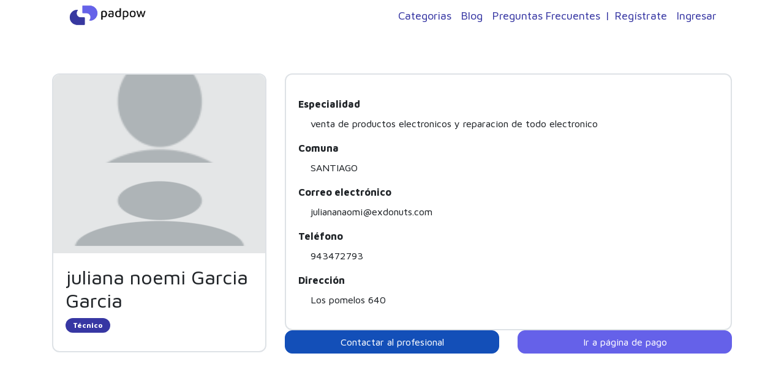

--- FILE ---
content_type: text/html; charset=utf-8
request_url: https://app.padpow.com/customer/professionals/3749
body_size: 2212
content:
<!DOCTYPE html><html lang="es-CL"><head><meta name="csrf-param" content="authenticity_token" />
<meta name="csrf-token" content="3OMQVp9kw/arhJYqpo2GRiUuWqC+ACW/EhhAxSIVv2T41u1SG7C4y2s7LcdCE8hXNQQn/xxNDDp2B7O5qYC1aw==" /><meta content="width=device-width, initial-scale=1, shrink-to-fit=no" name="viewport" /><link rel="stylesheet" media="all" href="/packs/css/application-dd80e135.css" data-turbolinks-track="reload" /><script src="/packs/js/application-372dabb97366cad0d467.js" data-turbolinks-track="reload"></script><script src="https://use.fortawesome.com/a72379dd.js"></script><script crossorigin="anonymous" src="https://kit.fontawesome.com/f6472ca3f1.js"></script><link rel="shortcut icon" type="image/x-icon" href="/packs/media/images/favicon-32x32-699550246c2bc310c513e8bc26c3387c.png" /><script async="" src="https://www.googletagmanager.com/gtag/js?id=G-TGLDWJ4XT9"></script><script>window.dataLayer = window.dataLayer || [];
function gtag(){dataLayer.push(arguments);}
gtag('js', new Date());
gtag('config', 'G-TGLDWJ4XT9');</script><meta content="Southterra" property="og:site_name" /><meta content="website" property="og:type" /><meta content="Padpow - Profesionales a tu alcance" property="og:description" /><meta content="Padpow - Profesionales a tu alcance" name="description" /><title>Padpow - </title></head><body class="application-layout"><nav class="navbar navbar-expand-lg navbar-light d-none d-lg-flex"><a class="navbar-brand" href="https://www.padpow.com"><img class="img-fluid" src="/packs/media/images/header/logo-horizontal-e34213f81e0c4fedc3bc1816fa9e3cf1.webp" /></a><div class="navbar-nav"><a class="nav-link" href="/categories">Categorias</a><a class="nav-link" href="https://www.padpow.com/blog/">Blog</a><a class="nav-link" href="https://www.padpow.com/freelancers/#freelancer-faq">Preguntas Frecuentes</a><div class="nav-link-no-hover">|</div><a class="nav-link" href="/professionals/sign_up">Regístrate</a><a class="nav-link" href="/professionals/sign_in">Ingresar</a></div></nav><nav class="navbar navbar-expand-lg navbar-light d-lg-none"><button aria-controls="navbarNav" aria-expanded="false" aria-label="Toggle navigation" class="navbar-toggler" data-target="#navbarNav" data-toggle="collapse" type="button"><span class="navbar-toggler-icon"></span></button><a class="navbar-brand" href="https://www.padpow.com"><img class="img-fluid" src="/packs/media/images/header/logo-horizontal-e34213f81e0c4fedc3bc1816fa9e3cf1.webp" /></a><div class="sidebar" id="navbarNav"><div class="sidebar-header"><a class="navbar-brand" href="https://www.padpow.com"><img class="img-fluid" src="/packs/media/images/header/logo-horizontal-e34213f81e0c4fedc3bc1816fa9e3cf1.webp" /></a><button aria-controls="navbarNav" aria-expanded="false" aria-label="Toggle navigation" class="close" data-target="#navbarNav" data-toggle="collapse" type="button"><i class="fa fa-times fa-2x"></i></button></div><div class="sidebar-body"><a class="nav-link" href="/categories">Categorias</a><a class="nav-link" href="https://www.padpow.com/blog/">Blog</a><a class="nav-link" href="https://www.padpow.com/freelancers/#freelancer-faq">Preguntas Frecuentes</a><hr /><a class="nav-link" href="/professionals/sign_up">Regístrate</a><a class="nav-link" href="/professionals/sign_in">Ingresar</a></div></div><div class="offset-div"></div></nav><script>function setClipboard() {
  var tempInput = document.createElement("input");
  var content = document.getElementById("url")
  tempInput.style = "position: absolute; left: -1000px; top: -1000px";
  tempInput.value = "https://app.padpow.com" + content.value;
  document.body.appendChild(tempInput);
  tempInput.select();
  document.execCommand("copy");
  document.body.removeChild(tempInput);
  var x = document.getElementById("snackbar");
  x.className = "show";
  setTimeout(function(){ x.className = x.className.replace("show", ""); }, 3000);
}</script><main class="container"><div class="row"><div class="col-12 col-lg-4 mb-4"><div class="card professional-list-card card-shadow"><img class="card-img-top" alt="padpow logo" src="/packs/media/images/profile-9bab8438855961140bb2b7f57870260d.png" /><img class="card-img-background" src="/packs/media/images/profile-9bab8438855961140bb2b7f57870260d.png" /><div class="card-body professional-data"><h1 class="h2 professional_name"> juliana noemi Garcia Garcia</h1><span class="badge badge-secondary business_area_pill mr-2 mb-2">Técnico</span></div></div></div><div class="col-12 col-lg-8 professional-details-section"><div class="card"><div class="card-body"><p class="lead"></p><dl><dt>Especialidad</dt><dd>venta de productos electronicos y reparacion de todo electronico</dd><dt>Comuna</dt><dd>SANTIAGO</dd><dt>Correo electrónico</dt><dd><a href="/cdn-cgi/l/email-protection" class="__cf_email__" data-cfemail="1379667f7a727d727d727c7e7a53766b777c7d6667603d707c7e">[email&#160;protected]</a></dd><dt>Teléfono</dt><dd>943472793</dd><dt>Dirección</dt><dd>Los pomelos 640</dd></dl></div></div><div class="form-group row"><div class="col-12 col-lg-6"><a class="btn btn-success btn-block" href="/customer/professionals/3749/contact/new">Contactar al profesional</a></div><div class="col-12 col-lg-6"><a class="btn btn-primary btn-block" href="/customer/professionals/3749/payments/new">Ir a página de pago</a></div></div></div></div></main><footer><div class="container"><div class="pb-4"><img class="img-fluid" style="width: 5rem;" src="/packs/media/images/footer/logo_white-7aae37ea25167b17f2a9adfd40a34090.png" /><span class="pl-4">Padpow es una empresa de </span><a class="avispa-link" href="https://www.avispa.tech"><span>Avispa</span><strong class="tech">.tech</strong></a></div></div><div class="container"><div class="about"><dl><dt><address>Vicuña Mackenna 836, Of 23<br />Ñuñoa, Santiago</address></dt><dt>Contacto </dt><dd><a href="/cdn-cgi/l/email-protection#6040030f0e140103140f20100104100f174e030f0d"><span class="__cf_email__" data-cfemail="7e1d11100a1f1d0a113e0e1f1a0e1109501d1113">[email&#160;protected]</span></a></dd><dt>Teléfono</dt><dd><a href="tel:+56987771147">+56 9 8777 1147</a></dd></dl></div><br /><div class="links"><a href="/">Home</a><a href="https://app.padpow.com/professionals/sign_up">Regístrate</a><a href="https://www.padpow.com/professionals/#freelancer-faq">Preguntas Frecuentes</a><a href="https://www.padpow.com/pages/team/">Quienes somos</a><a href="https://www.padpow.com/pages/terms/">Términos y condiciones</a></div></div></footer><script data-cfasync="false" src="/cdn-cgi/scripts/5c5dd728/cloudflare-static/email-decode.min.js"></script><script defer src="https://static.cloudflareinsights.com/beacon.min.js/vcd15cbe7772f49c399c6a5babf22c1241717689176015" integrity="sha512-ZpsOmlRQV6y907TI0dKBHq9Md29nnaEIPlkf84rnaERnq6zvWvPUqr2ft8M1aS28oN72PdrCzSjY4U6VaAw1EQ==" data-cf-beacon='{"version":"2024.11.0","token":"9045f0dcd1d24badba173d272c139bd8","r":1,"server_timing":{"name":{"cfCacheStatus":true,"cfEdge":true,"cfExtPri":true,"cfL4":true,"cfOrigin":true,"cfSpeedBrain":true},"location_startswith":null}}' crossorigin="anonymous"></script>
</body></html>

--- FILE ---
content_type: text/plain
request_url: https://app.padpow.com/packs/media/images/header/logo-horizontal-e34213f81e0c4fedc3bc1816fa9e3cf1.webp
body_size: 15534
content:
RIFFjE  WEBPVP8X
       � � ICCP        0  mntrRGB XYZ             acsp                             ��     �-                                                   	desc   �   trXYZ  d   gXYZ  x   bXYZ  �   rTRC  �   (gTRC  �   (bTRC  �   (wtpt  �   cprt  �   <mluc          enUS   X    s R G B                                                                                XYZ       o�  8�  �XYZ       b�  ��  �XYZ       $�  �  ��para        ff  �  Y  �  
[        XYZ       ��     �-mluc          enUS        G o o g l e   I n c .   2 0 1 6VP8 ,C  ���*��>1�D"!��<�Z[���gǋ�J=���������_����w�_��CE���?����W���~}��������>�~�=����'���7�G������������o�߼o�O��?�^�������a��~�o�S���O��������B�̿������ �o�/�_�_�e�%������o���R�G�ߑ����2��}_�������yu�5�������7���߷���k~�^�ѿ������������ѓ��C������������g�����w�������}�?�}�?��L������������������������~�}��(������������������%�{�������H�?�O��d�?�O��d�?�O��d�?�O��d�?�O��d�?�O��d�?�O��d�?�O��d�?�O��d�?�O��d�?�O��d�?�O��d�?�O��d�?�O��d�?�O��d�?�O��d�?�O��d�?�O��d�?�O��d�?�O��d�?�O��d�?�O��d�?�O��d�?�O��d�?�O��d�?�O��d�?�O��d�?�O��d�?�O��d�?�O��d�?�O��d�?�O��d�?�O��d�?�O��d�?�O��d�?�O��d�?�O��d�?�O��d�?�O��d�?��	�H߳:�� �\�
��k��6��?j�ڳ����?j�ڳ����?j�ڳ����?j�ڳ����?j�ڳ����?d��L�{��2 �����2�t��O�U�������?j�ڳ����?j�ڳ����?j�ڳ����?j�ڳ����?j�ڔ�C�~՟�0��A�Ը.��m�V~՟�g�Y�V~՟�g�Y�V~՟�g�Y�V~՟�g�Y�V~՟�g�Y�'N�j�ڳ��T'|a�?�O��d�?�O��d�?�O��d�?�O��d�?�O��d�?����2��4�.+
��Zsoڳ����?@S�'���d�?�O��d�?�O��d�?�O��d�p'���2HNU̹w�hZsoڳ����?d���Wl��'���2���'���2���'�����!�m�I�M^�d�i��Y�V~՝��{�6y?�O��d�?���_�'���2���'���2���'���2�+�qO�h�������c����v���2���\Z�
큅y���v����?R�g�s)l�`�8�xVa4-�5����d�?�O��d�?�O� ���H��®�_ 6˯�/8�ߵg�Y�"�ټˆ4?��'C�L�b�@�t 8�rdn�
G�A��=^X�n�[��o���y0�]K���̧'Ó'>��Go�t{�5c�n��LQh�y>�q���R����~�����bP�
������z�؇.���k'���2���'ţ~$2��{h��H덗0�`d�?�O�|�y��q�����vK�[C����O�l�A�ըMFUT���%�~�W�Kcs���vD�-�ʸ��D/��Wi���km����Kw�MV���i�!���K��^ �7�NY޳�⑅�3S@}]B]j�pKk�#��
�JN��)�Am�V~՝��I�%�z7� ���Q9�V~՟�g��¢fr�{���\��� 4�S�hW%'��Ӻ�K\��OW;����Xb�Z��lY�{���-h~6���Z$e_d)mP��ou{�P�f�h�Sc�|#�_Yx�#��!Ϳj�ڳ��@�<����'��N�v�K��2�<��2h	���Y'*zef���6O�εQ=�Aڋ�Q	H�6|d�H:2�NiK��Tu��u��ޑ��;ϫjR�'�I��m �	���I)��+3�9Y�@⼊Kb�#Ե�5f�IY�PI�܊���R~�uΨ[��g�Y�V~Ո���dɡgn���`�+�|����D���2[.����\Os��3��C꾔���t�;���:�7w)p 3ܱ	�Rb��a��[�:�ƝK7T5>�<^�x
��D��m��Z��B��Xu��Pc���MVS2@Zsoڳ���� V��agmNߤU�'��z�������?�GE��#b��kみF(��j�T*���8E�8��ݎ�+wT���n+�m2z �����Qq�L�`�� hm���|�ȟ�Ȯ��{l,h�3��8�j�y�c�������?j��
7���ڳ�Y��z��Zsn����	���o�<��ګ+�f�>r�%����f|W�_�0��`�4��4��61��hÂ,l�����h@s���)�ju��Yf	�~�̩+?q!������R�p#��I�NiI�X��`O0��ߵg�Y�Yn�J���*)�wHg�G՟�g�Ie�{Q�
�H{z�O�6e��?C!�Bʻ�M�83^����7L�8%�����V:?�R�e�t1�c���2,�+PÒ��>A.^�!�2!���A���� �$f����:���EE$*&��$�j�;Ǒ ֡A�]u#�Q1p��XQ�'�'���2�-��`d��Ùj/�3x�r�ꍘZm��������]�'��,ٰ��L�殇�S�pcՁ����Ÿ�p=��V���V���os�L�2B�]F�?Ecn��\��������a���]0}4l�(p曗����E����0w?ҋ?�P#��^8K>A��2��"��p=�>������?jĪP�v���2[Gܪ���gJv��9��;@�>�;�&�0�.����ڱlK4-��9�	��TC�Y��AY���6��?j�ڳ����'8�5#O��d�p��B��q*+'ĐeB�����R�!=�?j�ڳ����?"�v�����?j�ڳ����?j�ڳ���w���>���?j��:u�R<�%33%��D�p~��'�g�Y�V~՟�g�Rb��~՟�g�Y�V~՟�g�Y�V~՟�Ɯ��ڳ����<5��p�T2�ʇա�5Wl�0f&���9��Y�V~՟�bFD�D����?j�ڳ����?j�ڳ����;�Mq�y��V~՟�b�~�y���z�l9��*�f������?j�ڳ����?j�ڳ����?j�ڳ����?j�ڳ�J"�w�Zsoڳ���O���2���'���2���'���2���'���2���'���2���%��|��N�O��d�?��qд�ߵg�Y�V~՟�g�Y�V~՟�g�Y�V~՟�g�Y�V~՟�g�Y�R1��Q^�����Y�V-�@��2���'���2���'���2���'���2���'���2���'��)Of�B\��م��6Z����d�?�O��d�?�O��d�?�O��d�?�O��d�?�O��Uӊ΂���?j�ڱ	Lw<�������?j�ڳ����?j�ڳ����?j�ڳ����?j�ڳ����?j�����}��ѱ%�9�
3�\�
��yj+�_~՟�g�Y�V~՟�g�Y�V~՟�g�Y�V~՟�g�Y�V~՟�g�Y�V~՟�g�Y�V~՟�g�Y�V~՟�g�Y�V~՟�g�Y�V~՟�g�Y�V~՟�g�Y�V~՟�g�Y�V~՟�g�Y�V~՟�g�Y�V~՟�g�Y�V~՟�g�Y�V~՟�g�Y�V~՟�g�Y�V~՟�g�Y�V~՟�g�Y�V~՟�g�Y�V~՟�g�Y�V~՟�g�Y�V~՟�g�Y�V~՟�g�Y�V~՟�g�Y�V~՟�g�Y�V~՟�g�Y�V~՟�g�Y�V~՟�g�Y�V~՟�g�Y�V~՟�g�Y�V~՟�g�Y�V~՟�g�Y�V~՟�g�Y�V~՟�g�Y�V~՟�g�Y�V~՟�g�Y�V~՟�g�Y�V~՟�g�Y�V~՟�g�Y�V~՟�g�Y�V~՟�g�Y�V~՟�g�Y�V~՟�g�Y�V~՟�g�Y�V~՟�g�Y�V~՟�g�Y�V~՟�g�Y�Vw  ��Mx                   *�'!ܓ&�=�"ā��䕠)��Y�R���a�8�,���Oy�=r�*r�*r�*i��a$�1����]Ze.���&/� �U O�I��K��~��  ���t|~Ɔ�U�\bfo�lU/��о[��I�g�}�n�{�:aez��p �ߧ(�͆�d�DM�̡����E%���zhO�����}�~"J���x<[���@����c��&�"�SdA�W����]�[�f��>܎Vu��dTo��޲g�l�	%(yO���T���̗���E?Oq���Z��7������ /9 lݐw�7!��'��'fx��R��R<���o��䀉���J@�C�~�bo���|#�e��'�@�S�(�}�ۆ�_��H�ؘ�w�j�*��6S�'�  C ~�N�o��(��?�{K���F��F���MX�ɀ��հW|O��������踟(.j�.�5�|�(��I��,Щ%��?_�%   ��l8;���mA��� �-��9>x�ߓk��pՅ�'������/�S�u�rbg���6y.C��n��'��">�|h�S�NI�:�$� ��[�H�;��!� fD�p�	����Y�J���1�_� ��+�-����O�H��3\����W��C;j�a�6  ��k���Żpn�Ih��/���5V J�����5>�ͧ��@q�=��̹*�@�i�k�� �������Ai��5]�I�pfDDgA����%��2��i�:�fU�2�����(�){�.�v�=���<q�eS�a��?�.B�*.�I�^����UO<
��R�vo�!��z�<ΐ��n ¡T��u�$��/ԵBΟ��K�@ L��]�v�"`O����zC�	=��Z��͟�Y��Rl��9�m���b�����_$���P��GV':=M�s�Rm7�Vgî4��54�vs��M=��K:5F�*P�������#zh�*�G�����\-�Q�Tݠq�[�e�@�iK������O��n�JɄ��TSCQ���m����+�3Nߵm>Q�Ͼw>�!7�M�ys&�kw��2c�֕d;42s$<��@��� �w���}7{-z�P�Iz����Da#C&���G���U�(�x������OB��)E����\����rs�cM�	�S� !8�����h����@e�~��T�UN�s�2'�DX�q�����Ĺx|F'�"dcz%1U\����ݩ��E?+o�p=rE��� �}nn�3�1A��)�!̀�hYj|�l�XCrJ�|����>.e�Y ��c~���J�O�2�md A�e�5�8L���&#^Ѡ#���3A��;�K��p�tT�S\Ot�2���ۥ&nه��V��b�_�*���Y��W�r��ǿ���;x>lD��ӯ�g�����8�$�X�Tŝ� -߽�%�^8�6�}g$_[|����s"h�M���ŤV}���@�4���7��DX��y�#m���y�5.��כ+Fn6e�M�6H᭦n�h� /kxF,�Ο��4�����F����ǗI��u��w���+ޮ�ʳ�K)�8,��X?�Ãgufy�}�ޣϛ�n8�e�.5kp<�&YVo���o�x}�_��|�<��<��}�hR��� ���t�$�������q}�_!O�l�C�8��M�lg0�!5oEy^0�'(=��4nX��t���_�<�
����3ޕ^���� _j�޿rx���Qܴ��?IN�pN�*u�m��7�\�ɵqV��u��4w��1��*"J��VG)�K: . $1{�,r'6G�(^_xtN}��%h�g��O`����+���Z�����>�}hF�
(��(PA�/�#��������':e����Vq�W+C��B�͜a:�کI��sJ�ۡ������*Et6�KϏ��<ؒ����w���U��а$�җ�p�Ȫ���W�:�Bt���,�|�;^��"�1�"���C�?�
;���Nu�|Ë��>E�G<�v�B9��YG��ef����j8�"���夃�<��X�W�E�C5��Y�N�����T���ڲ�h���*�L:a)�A`F*I�zO��e�`��0�(���ǷK;��Д�u�`w;���k�&V7fW�*e����a	c�F`@ �\B�3�SρL�I���@/fq�|�5��4Hv�9�ԛ��:Ķ�Z�W�ި�?��O�異Ϙ��b[���b`���ij�t��6Pw�:��m���@�>6_+�\!IJ���� 
̄��ZN���&�bAm�P�݂�g@x�d�i��
��oM{f\��hCɨ�)z��%��gWw��LWJ�� ��l���ܠ>.�:Ⱦѝ��rj��P��ɓ7mF�Jrzw�N��|/�@���/�˛����e����5FJ����NѼ�w��'$�v��������kw��CZA�"�� �)7��ܗ.��7�+TC�7��#� l*bi{s�2��~ਐ�ua>�Ƣ]lϨCk��2�|�U��(=��������V$�t�C��d�'U��8���0ː�^���=��r��a�3Y��/�I50"�il�N����s � @���)٥��6���+� k! P�6o{4E�}��ug�+'�.Y�b�'�Y��C1<��2� �/� ��	>Q�� r��u�{tҼ���0��$�u|������� $��|ή�P����6�n�^���7�]�UL%�?��]q�?�T^��~�;�b�qA�^ڀ��z|�Ϳ��Xd��ſ�)�E6�O���i��0�}�G��jz;g�H��kUA���g�<$ ��Z�!���)1��BC��m}~�R1=�/o>N[����Ci��D���Lc���y[R*�7O�������D����<g -	�@Tx*�� �\Dk�b6�bc�&0��W8�``]à����Y�����������Ln=Q��Q$�`MK��X��s��zA������=�G������u�*,*��
�� O�M���2jZY�]|�+o�'4�Z�x��>@]��W!V�ex�ߩ`	��3C$Fr׃7X���OV����DM��1�r��m%��I�8G�����gg7�ۘ����>��m���!���RdBM�V���D" CW"0O��\����6����J�~l��]Ѧ%�c��&0:�=c�G���{Z?q�k��dfp�d���<�ꉤ]}�iId�:��sXޔ��%
��}S�;�����F���&���p�Ǧ���u��y1)��>	b*�E\��r�tX���!���j����|��(7eN�('[���� �7�$�{���i�[�͈�z�ۗ�*�7:�Oָ9R�#������B�Y�=;a�����q>Y��v��0*�E1�W�{T�����ef��%͵H��Y���Ӫ�zR�x��u��&�0�)�t�U�/��݃�SZMtĄ���d�@2ݐr��K��*��m��>�I�K�qC��Qa������n��`�L�i�u��p,�}$uW�>;23)t!Rm3���dHiW�����S�%k���y�hMB�؝x
���ɛd�L���I�Hvb���`�nc�D���nZ��knE=��-�1�Ԍ��a�������N��D�`rdAL��c�ok5��q�$����Y��L��Sz�N�ݎ����mUm��9�����3}�2cA����V�q�vƹ	� ����sI������c�[s�����!��6��P��.��i�l��U��mS�Ӓ�J{�mgJu�0t��\��J��c����<�j���mbS��s�v[���r�O3A��j�x����H~3ç�x��p5��b%�����Ci_�f0	��������ꛬ2N�)�'��H9&�dZO������~���\�qFc�(��L�y�uٹ/�s�F̛ͽ"��N�B����M�k�xy=��u��c�����Mk�g���b)�#��v�wy� [&�+�˛:4��$e���X�1��,g/�0�|��Х��ц~��U(G����!)���ѯ��yc�̎I&�ܔ�j���K#o�}�O�4+�y���Jj'~M�hI^}I�c�r:U����^$���ЮS�=�ۤ����稀���`��e�9`�K������vu�8�1Y}��'�Ǖ/ga	X�N?�q0������wFx�l�U�65Jc��rY��� ��=\��z��;A�:�'��eST_�lNj���Hr��^<���D�@SŴ��MSD�̏y��t�{*3���A%Y��z���[��$�@�"��Sr�Υ
Y�(��&�v|q/�u��+�	��&���֒z��Fs�wfN =��>�퀵;���{�I����`g�jW�5H�k!i����3���yJZL2�>�/V^UQ��,����(U���4|�Nˑy��8F�>��
 V��Y�x�B�$I�7�(=�X/CN�d�nµ���R��;�<�S��Γ��+���q�ڻ�
�"�Ur�)J�b{������C:Y����Ʃ��/��fbb׾��~�1Y	ׯ�F�ȯ����?�$p@g��T<�ݦ�`�V���lO#���`���<�M�gG���}hK�|v,�^�"�K�����������>Y���7>��i^Y?��l��ӻyԵ���<���G��w�[���"�Nv�é��ii�Ͻy;��t�e���r�i���1:�B�ig#��3��ؘB��a1gQb�L��Z5c�O��_��u'N;R�n�SrK!�h��=;�٣�Ez�TW:@Y�������i�Fozc�d�y�xmP���	xx��j�/l&�Iu��^�sq�C^.H�SF�U5`/���#�-�k���	��3�l��� �]�����t�ܩW���c95�["�	�~�q����e����p�������͢	e$>��[���q�-����a�C��ʦ:A"���<Hv�F�w�ל��Z����\�Z$�#���քb�Ƶ���ɫ�3��΀�JA0�4�i~{�Swj�C&��C�I}�s�")O����8.[�1��
�?��fp�� h���>/`���aa�P�}�U^vC[����L!$S���6I�����c	��D�6�O<	H�!��l)6�ҵ���S��sy�;48���.:������ٕ,ن.��2VA����<�P���N8�3���ǄT��K��찙	�]�Fo�x�e��r��װZؒc5v*V�7a�^#�`rࠏ@2�'`N��>d��-��B1߭G�H��W�=�[l�]��^.9��E��Z��)�>�sa���u��h��ß&��ߟPLU;�3�R67TX�C)�O]CN���o�1_F���Թ����g�_�niKR	�̰W5f�/W�3�h"�:��x)���G����(|1ێ��pjb�7��/��Q��?���}�5��A�!��A��(u�'	� ����@��a�����8Ƒ�������� ��@kH�nA�~��
ٌm��B�>a�Y�K�$2®�Vgx�LO��������|}lPL����Z`
9l�?5��^�Ij!@a�,'a���cɃ�R�G���;��=S�|�3���>�pF�0\�(�L�/_�'iC{����qJnR=���VE��本Ga]/, q!�0��,�#������آ��Ϙs�`���Wt�ɤĖ��F�8�Z깃�^=V��k����G�Kƾj�s\�������HG��Ɍ�ݟ��R�H�C�>�:	�3�'�d��σ�8Je��w��<�����( �!I�����,T��sA_i��`�ʰ��j���
�K�O��H��U��~�H"�g�Z����L5��`�	\���Q������ʨ��*п�$=�Q�%9���-�`�$#�!��*m����HK�.mT�?�4���}�+�x�^>��,|�}�s,���Q<�,��J_ܫ��1�V�Q��`��������y@��D��Cq9eY �^����T>�H�+�������g<ġ$Ԯ~�d�A�#M���D��lzM��\��,j��o0Ff9qM��|��w�
��&��K d)�$#O=C::��rwW�����ot�z<O��
f�y@^��Y�v��
,ͪ�
� ����9Ia�䢔;}�,��}pC��iou�}��g�	�h�I�d���Vk��~4�74j�I�*I����SϪ���}�6o.�Oc�u�R�yu�FIʛ�w�9Hߋc��Jj���6�*���bӒ+԰
�hN�{�����qN@�	:#��޹&%��m|Ia�ENO��g��c����䛙��%�s�n�p��7�gd�y�Fu�.$��?c���)IC��Q�k0#�8[�ZW���0�9��0f��O�Dp�����%�/O~��i�)��.����bآ��D�v3-��*�g0�7�! ���<���z�uls�]J�o��**�#&�e�vc�v6s|$���Sb���U�]K�п�'%�m~� ���s�wj�րIF��� �����0P*�~,�o;�M��O��2.-'ai�%6sC˦�aYi-�bM�G3���S
�9k�X�� S��F�?6*r��<�0�#t�����ݕ�;2���j���*���k{6ϒ��v'��B�+��¼tH�.�^w9��7���B�%��1����X��0�,t��.���8�����\+�r�G��C�Wd3���\���#=��, kET[���K�B`R��~��!Ls�	�%�6�JD�ߤ%�e��!�?�2��Y����aٝ ef�L�IS
Ɨ�Ź�G�z���$�m�.L���G
`*z`\����f$�m.��6�u<|\]M�9����^�]�O�퍄�=?��d�u��3����?/ԏ�Ɔ)�!�DeS�����o6�C�d 7xk�\�����xH�^�/�l7�V7�X_(}�OU�J�*�Iή<�0x�����h�3���KX�m����e C��nBk-���W�72Lɕ��R���U�#Y���7�AW�B�)��=��קO)���}�T%�ʒ�72RY��r�w1,§A���	�}&ؼ��7�0��r��t�%S����V����9�2�O�`�)�-b�G2~�?S�vJ���K5�Z��xp���@�p=�a�ڌb$�b�]!bĥ��R�^��gg��Ʊ'8v��fyB�A������ĉ�B���V���\L���A	�bv�%��(�q��]�U?ih�\[�Y�� ��W}7��x�߮�x�5������a��u�N�!�[z7K�y�c�8�lM�s�� ��q���U:Mq-�,�Ӹ���l�]J#<G�%��x3QK��>U�[ ��nKf|c�1}Ȳ�Y� �DN�-�hv�C>-K`��3�Ȫ`Ŀ��>�Ǽ�ٟ�A8��Cg�7�[O}p.��[�}(vb6��:[6Y���!��������4nNXp��K�@6;�9��T��QX���#S�}F'���
L9T�35z�B��ly�hC|�<?jaiO@�`k��uepqiI�G�M [���Qq��Ze	�Pc�&�x��S<�6�sK�qrg��nmp�M�<z�2?\�(7�T��>0N>�%P�AZ
͝:�E,O�~����Uy�B�Z
�o�.��]_�g�.�v���\��i]���b�6G��+StRUjL��+��������F��,�͜��xC���!O�*���ò��T�q�n�E@�K����{,W��J�9lwU.�t->�0�F�ƈQ�=I�d,,���'�:'4A1ߛ����C��r�e7�{��o���ڏ�v�4Fĺ������Z�ovi��.�9�H�/��&�����V~�TX�yM������nI�rY���J��_�B'���U���������\;��	"���$Nf_�$���-��*�J�[L��$�T� ���b?�'Y�^�~J�)�\k�Wg�_X�b$�n����%��}��n�QШ�����d͠��m�Q'"��T��d�8&Q�%��6xĊ9����㜷�zY� ��Ä�$��1����vJMJ�}Y�̐���R|�Hy�p�]�[�8/B���`ӱ�
j�����*�(#~�M;�5'�����K��Fn���:�K�Γ�����'��{R����âG���ߴ[�J�5x�.��m+@~��|PLU��vsj�,]�+�EC������3S��o��"���ί���/)�G�/��[g�{S2�Ȗm��(�ö&��dq|d�N��<˃�ߙ3��噸I�%���?�}�	 �ģ���`����8<��,R;��-�����--�'��_�IpB2G�M�'���}�bs]/��5��⧊}Zu4(�fN�},ˬ�SZ3�vӽx\'�5�ʐR�\�:���٢)t?'��
�ˍb�X�#��:YD�,Y��`f��$g����ܐ�b���'ufG�c��tV*����O�W�VlH�d0�������|�̴[>!�_6�������* ��o+�`�֋U����sԅ	֯#2}����&c�H��6�d{n�\��"�;��ƈ��rroݡ��3wHC��=h�7����f�2*�b�/�C3yj� O� )e�r����!Va��0,���3��;��_����Rl)aHn��x	n����F�F����Sj��Qg����� ߼�4�s��-ğ՞J:V��i�"�Xv+,�D��@
X��RI�g��+�N�$9̓���q~���S[7�}�J�O8���g��/%� 3�]v��$2�-�uPuc����-^l>�`XL�7b�n�ҁ\�y�K����g]1n8y�Y h�sd>����b�%e�N�Y���!<�o@�Tɀ��(��{�$���j�=ݭ9B:&�'�8^%E�?�6��Ƣ�T4~5�	�NwG��泴����V颭�n�-��k���Y-��:�"�`H���l�R5�_�����e�$����L�۞���Pk�]*���\+S�P�h��ɓ*U�l�p����uJ����{U	#�8h�e�,W���3�z��nÔ.����u�U]��,�8�c欄�Edw6K�.�f9%�
���3������%������K�r��q�a�P�	a
����<v:=��`�L>�Xv�/X�b��SA� xn�����<�	��噶sm��ܒ>I�z1f��������F6]:�̸
ڿ�ֽm���� �%X��Ł�~��N��i�.�L����P�%��W|\�`��U��KHbԆ�(Zu�b��lH���D郍X~��8y��Y�S4O$\�Sg���IaH�n�9�xS/���Ԇ
�B�%~������<��e@ߵ~�K1� �8F��8UZN��(vp�Aa{�ݤ5f$(�����f׸:��Sp��ص�EFBN�`BZ��4&̋u�yC�Z?��RX�P�g�+����PF�bf�����1��u�:��W��3���Z鯄xSLT� ��9�/t/U"FHlJh�w�e3���~Y�&"�
�t�8�B�����V���U�4�:D�qZ����/:�YA�d�l�����w��1&��8�*�Fc��l]g��)��x��ڱfL/$�z�D*�εwڶ��U$�٭9�+Ƀ�va\r�/zD���;a�����z�G���	����CC/�"^�톏q��Ɍ�Ih�y|�N)~��s�-��VB�[�՘�n<o ���:�� �m��� S$cC�{�4�6�:Ĳg��$~��<��q)r���l��>B�ƵJı�'�W���C�Hw-I�����j����������qxWQ�-M�L��B���|gCW,9�/Rc�Yq(F^�a?�V۷��O�>�a	�$#�!�9Nz��7aK����jbn�r<����!���,�-��2Tm�?m0��^�3<��
��V"�|��.D��Cb}�o~�N�НF�$V���}o�q�U��K�94s鍊/"�ށ	���n����8AI.�࿋��#�sJA4ŗ��nk����"z�CY�q�F �vt�n/ϓ�0�iJE�f@n�2����5������Hh��ΰ��N8g����Ѐ��z����CcAZ��y�����S�`9��c.~v;T��ƱL�=[TD�������B�>�����zo5A��<5��+��sN~<7|H�;�+l!�ܪ�$���yZ�:������D�q���Lo�DS�%�@Xҥ1�B�s*�H�.\6�{x��!ꙵ��3�;�P
��a��5̝����?��እC^��(RY��t���"olnta�x�`C/���|g(��W4���g�-N�J����/9�6�-�5��5��[��I�dֱ�+A�q�P>6�X��� �*n;��d�O��h"�j� *���J`u��k{����m�&��P�KM�#7o	��Q���eAL9=m/��m��`�
��s�_�}8�U: C5��ub}
n�B5x`ޓ&��
���,��+�9�P"�����6�\̗0cD�6�$&�M�b�*k)�� MD�v���!��DD�D��H�}rQYڄUx��>��ƫ�xWj��a?b�u�S{��֢jR��wH���p��6���S��6�ahgbv�Y�^�Ҁ�G�g���Di0����=�h]	�{�_#I�ح�����4����w�%'�,�)�����.�$[ŉ+>X�@�xgɏ:�ظ�T�D���0�I�rA*���(?_=�.3��(U�47��U���a�S����
mD���V�1U_�f�m]&��1�!UA��(� 5�ٞ�RC�ֶ�E}��3z1�wU���<��j��{�o����Q%�d\�Z--��T���7.큏���������Ͷ"ݹ�;G�H���|�Δ�-�A�����e��+��Ӕ>s�K�?�o�i�o�L;�K:�}(fX?~�
���5������A0�S��� �ҳp����16q�T�:�s�IH`@�L.�����D�pu^�A@�do��a {#k/���r�L�5Ҋi�G4�ATN��%S(�M�޿�{u�m��Gh�'�@6�Q��0�E��w���ްo�EZ`�<Ao"���2������E�We�91DI�2hJd3SƑ�52K���5A�LX��* &*�<�6:4yO�����L/*%���ۡ3 �h��\sS�:�޵�B�@�b!�Iؖ����\N��A��d�����}+��s�\���l��(W̉� %8�Q��ܱ�
��.B�V������W_9��@ �F��tJ���0�X6�ǐ<�х_����q�J�vj�y� �����Ic�X��a	�\���T؆�-����?A�^J_��b
��#�i�7��/Pyv����t��=h��'�i`RJy��@�����Υ�Kݱ��T|b�3�Aܼ�t���*e�'���m��
�d��ρ+���%��v��U܆���>�iiqS�ήoZ�m�Q��.}���_l ߿x8hK���zS������iwW���cv�${;��L���4�O���#m&�_��R|��MV� �Z��Jq�A�橃�z���&ǊN��������ff�h�n%������̛&� �2�|hnv�ld�d�~���UI='[��v	RZ�e#�ޛ��I.�2J0E�@��e���^�0 ͌.�F}Ra�4�b�(�ɍ���;�vBŖ�\���v��^�`�%�.�1����y����ݜ;J�����%�]��z���3ۼ��*�~Vm�T��S	�5HT��֍"�*�E��cof���������X���Hap�L��v�����߇��ږɢ�z3m�@ ����ɰ��U�sIo�銒h���s>֎��������/h�J�o6�L˵ƫhBB�nyw�u=H�;P7���"��"��c�1�V�h���}t4ɐ�������^��^3��{�BԵ�C��>�N��zH�(סX�A���� r��<�R'B�Jt��E�jlQ����p��ڬu�Zi����2��0��qK�md�א 3������ǃ�F�� �a�؏�$�*���o7��
j�V������!bL���$z2o!&�N���]�=�Y�2���e�2�SnW`vT����	��O�2���w[����b�<�q��p���uWF��zC�_����z�V?����F��V�|��ہM�'����c�����1��W6��Jw«L�[~?ӡ4�׆a��Є<��*�������U�hZ�Z��J=/������m"��t1�u��`�oL"�Ľ����e EA<���_F�{�H �}��w�X�/e?v]]J��_v��u�p`����7��zA,Y��-e��20i�>��Re��H$�����4={����ZEF)������o$Q���O   ��p�K���9P0bpG�������� z]��W������F�c�(p_�+�W� N&�3�,[Ҕ�   �In#W��k��+o|�;�B�J@�ś����y�	)����ζ�f�W���"|d��!N�$k�w������X�  >�&8�)��7I�s�s7��?ݿ���;�AX���狑R�LO�`�.�b�u�QxIiL�۟�D/��z�)�  m�=�yQ�v.���5����]t�~̧�2�s��Z����e� ��Eӹ�I�J�3�wf����+�$�$�h��H�l�$no��V���  �o��"�%�s�ɉ��w�o�TW�i�Ѓ�q�9�L��<��=X@��ּ3V����%�{����j�l���/�+G��2�
�g! B7ojгVi
�̏�����&&ؗ�I3��1�}sc1o�Ѕd  ��4�&��Z���^h�s{ā��yj��D�z�]���XC&>��,i�0���ϨX�`'��	���ƹ`�a�~M�����Q�m��Lǵ8q��ɫА�m=�J|*�X���V���)�@S���v��4kM!g�l�QG��������$�cZ8�p�w3��m�v�:l                            